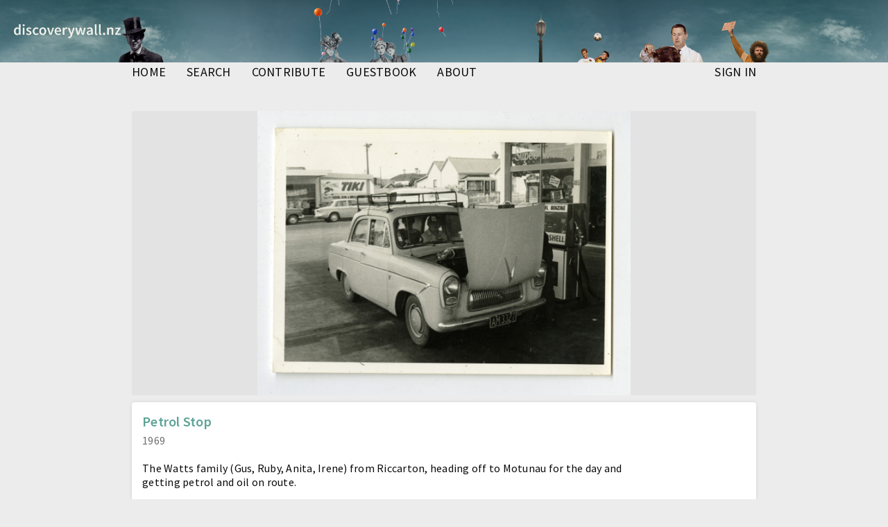

--- FILE ---
content_type: text/html; charset=UTF-8
request_url: https://discoverywall.nz/media/185771
body_size: 41147
content:
<!doctype html>
<html prefix="og: http://ogp.me/ns#">
<head>
    <!-- Global site tag (gtag.js) - Google Analytics -->
            <script async src="https://www.googletagmanager.com/gtag/js?id=G-TQTC0SLJ9D"></script>
        <script>
            window.dataLayer = window.dataLayer || [];
            function gtag(){dataLayer.push(arguments);}
            gtag('js', new Date());
            gtag('config', 'G-TQTC0SLJ9D');
        </script>
    
    <meta charset="utf-8">

<title>Petrol Stop | discoverywall.nz</title>

<meta name="viewport" content="initial-scale=1, user-scalable=no">
<link media="all" type="text/css" rel="stylesheet" href="https://discoverywall.nz/public_assets/css/chosen.css">
<link media="all" type="text/css" rel="stylesheet" href="https://discoverywall.nz/public_assets/css/royalslider.css">
<link media="all" type="text/css" rel="stylesheet" href="https://discoverywall.nz/public_assets/css/rs-default.css">
<link media="all" type="text/css" rel="stylesheet" href="https://discoverywall.nz/public_assets/css/style.css?20160225">
<link media="all" type="text/css" rel="stylesheet" href="https://discoverywall.nz/public_assets/css/jquery.mmenu.all.css">
<link media="all" type="text/css" rel="stylesheet" href="https://discoverywall.nz/public_assets/css/responsive.css">
<link media="all" type="text/css" rel="stylesheet" href="https://discoverywall.nz/public_assets/css/social-share-kit.css">
<link media="all" type="text/css" rel="stylesheet" href="https://discoverywall.nz/public_assets/css/slick.css">
<link media="all" type="text/css" rel="stylesheet" href="https://discoverywall.nz/public_assets/css/table-sortable.css">


<!--[if lt IE 10]>
<link type="text/css" rel="stylesheet" href="/public_assets/css/ltie10.css" media="all">
<![endif]-->

<link rel="apple-touch-icon" sizes="64x64" href="/public_assets/apple-touch-icon.png">
<link rel="icon" type="image/png" sizes="32x32" href="/public_assets/favicon-32x32.png">
<link rel="icon" type="image/png" sizes="16x16" href="/public_assets/favicon-16x16.png">
<meta property="og:url" content="https://discoverywall.nz/media/185771">
    <meta property="og:title" content="Petrol Stop | discoverywall.nz">
    <meta property="og:description" content="The Watts family (Gus, Ruby, Anita, Irene) from Riccarton, heading off to Motunau for the day and getting petrol and oil on route.">
    <meta property="og:type" content="website">
    <meta property="og:image" content="https://discoverywall.nz/media_cache/186131/186131_card.jpg">
    <meta property="og:site_name" content="discoverywall.nz">
    
<meta name="twitter:card" content="summary_large_image">
    <meta name="twitter:site" content="@discoverywall">
    <meta name="twitter:title" content="Petrol Stop | discoverywall.nz">
    <meta name="twitter:description" content="The Watts family (Gus, Ruby, Anita, Irene) from Riccarton, heading off to Motunau for the day and getting petrol and oil on route.">
    <meta name="twitter:creator" content="@discoverywall">
    <meta name="twitter:image:src" content="https://discoverywall.nz/media_cache/186131/186131_card.jpg">
    <meta name="twitter:domain" content="discoverywall.nz">
    
<meta name="twitter:image" property="twitter:image" content="https://discoverywall.nz/media_cache/186131/186131_card.jpg">
    

<script type="text/javascript" src="//ajax.googleapis.com/ajax/libs/jquery/1.11.0/jquery.min.js"></script>
<script type="text/javascript" src="//ajax.aspnetcdn.com/ajax/jquery.validate/1.13.0/jquery.validate.min.js"></script>
<script type="text/javascript" src="//ajax.aspnetcdn.com/ajax/jquery.validate/1.13.0/additional-methods.min.js"></script>

<script src="https://discoverywall.nz/public_assets/js/jquery-ui.min.js"></script>
<script src="https://discoverywall.nz/public_assets/js/jquery.royalslider.min.js"></script>
<script src="https://discoverywall.nz/public_assets/js/chosen.jquery.min.js"></script>
<script src="https://discoverywall.nz/public_assets/js/masonry.js"></script>
<script src="https://discoverywall.nz/public_assets/js/bpopup.js"></script>
<script src="https://discoverywall.nz/public_assets/js/html5shiv.min.js"></script>
<script src="https://discoverywall.nz/public_assets/js/scripts.js?v=1.1"></script>
<script src="https://discoverywall.nz/public_assets/js/jquery.mmenu.min.all.js"></script>
<script src="https://discoverywall.nz/public_assets/js/social-share-kit.js"></script>
<script src="https://discoverywall.nz/public_assets/js/slick.js"></script>
<script src="https://discoverywall.nz/public_assets/js/table-sortable.js"></script>




<script type="text/javascript">
    $(function() {
        $('#mobile-menu').mmenu({});
    });
</script>

            <script src='https://www.google.com/recaptcha/api.js' async defer></script>
    
</head>

<body class="gradiented  lang-en page-media-show">

<a id="disc-logo" href="/"></a>

<div id="static-banner">
	<div id="static-banner-assets"></div>
</div>
    <a class="burger" href="#mobile-menu"></a>
    <div class="wrapper">

        <div id="header">
            <div id="mobile-header">
	            <a id="mobile-logo" href="/"></a>
                <nav>
                    <div class="header-wrapper">
                        <a class="home-link" href="/">discoverywall.nz</a>
                    </div>
                </nav>

                <nav id="mobile-menu">
                    <ul>
                        <li><a href="/">home</a></li>
                        <li><a href="https://discoverywall.nz/media">search</a></li>
                        <li><a href="https://discoverywall.nz/media/create">contribute</a></li>
                        <li><a href="/guestbook">guestbook</a></li>
                        <li><a href="/about">about</a></li>
                                                    <li><a href="https://discoverywall.nz/login">Sign in</a></li>
                        
                    </ul>
                </nav><!-- /#mobile-menu -->
            </div><!-- /#mobile-header -->

            <!-- Desktop header -->
            <div id="inner-header">
                <ul id="main-menu">
                    <li ><a href="https://discoverywall.nz">home</a></li>
                    <li ><a href="https://discoverywall.nz/media">search</a></li>
                    <li ><a href="https://discoverywall.nz/media/create">contribute</a></li>
                    <li ><a href="https://discoverywall.nz/guestbook">guestbook</a></li>
                    <li ><a href="https://discoverywall.nz/about">about</a></li>
                </ul>

                <ul id="user-menu">

                                            <li ><a href="https://discoverywall.nz/login">Sign in</a></li>
                                                        </ul>
            </div>
        </div> <!-- header -->


        <div class="main-content clearfix">

            
            
  
<div id="collection-image-wrapper">

    <div id="collection-image-wrapper-header">
        <h2 class="block-title">
            Petrol Stop
            <div class="maori"></div>
        </h2>

        <p class="meta">
	        <span class="date">1969</span>
        </p>
    </div>

    <div class="img-wrapper" data-img-src="https://discoverywall.nz/media_cache/186131/186131_large.jpg">
        <img title="Petrol Stop" src="https://discoverywall.nz/media_cache/186131/186131_highlight.jpg">
    </div>

</div>


<div id="media-info">

    <p class="redundant-title description">
        Petrol Stop
    </p>


    <p class="redundant-date meta">
        <span class="date">1969</span>
    </p>

    <p class="description">The Watts family (Gus, Ruby, Anita, Irene) from Riccarton, heading off to Motunau for the day and getting petrol and oil on route.</p>


    <p class="meta">Area:
        <span class="credits">North West / Papanui</span>
    </p>

    <div class="wall-item-tags">
        <ul>
                            <li><a href="https://discoverywall.nz/tags/61/media?from=185771">1960s</a></li>
                            <li><a href="https://discoverywall.nz/tags/253/media?from=185771">Cars</a></li>
                            <li><a href="https://discoverywall.nz/tags/265/media?from=185771">Christchurch</a></li>
                            <li><a href="https://discoverywall.nz/tags/1555/media?from=185771">PH08</a></li>
                            <li><a href="https://discoverywall.nz/tags/3235/media?from=185771">Service stations</a></li>
                            <li><a href="https://discoverywall.nz/tags/3577/media?from=185771">PH08-IrAb</a></li>
                            <li><a href="https://discoverywall.nz/tags/3676/media?from=185771">1969</a></li>
                            <li><a href="https://discoverywall.nz/tags/51001/media?from=185771">Petrol stations</a></li>
                            <li><a href="https://discoverywall.nz/tags/180311/media?from=185771">PH08-S</a></li>
                            <li><a href="https://discoverywall.nz/tags/186671/media?from=185771">Ford cars</a></li>
                            <li><a href="https://discoverywall.nz/tags/371711/media?from=185771">Ford Prefect</a></li>
                            <li><a href="https://discoverywall.nz/tags/371721/media?from=185771">Watts Family</a></li>
                            <li><a href="https://discoverywall.nz/tags/371731/media?from=185771">Ford McDougall Service Station</a></li>
                    </ul>
    </div>



    <p class="meta">Source:
        <span class="credits">Entry in the 2008 Christchurch City Libraries Photo Hunt</span>
    </p>

    <p class="meta">Source:
        <span class="credits"><a href="https://canterburystories.nz/collections/photohunt/2008/ccl-cs-73501" target="_blank">View in canterburystories.nz</a></span>
    </p>


    <p class="meta">Reference ID:
        <span class="credits">CCL-HWC08-SO105</span>
    </p>

<p class="meta">Uploaded by:
    <span class="credits">CCL Photo Hunt</span>
</p>

    <p class="meta">Copyright status:
        <span class="credits">In copyright</span>
    </p>


    <p class="meta">
                Reuse license:
        
        <span class="credits">
                Contact me
                </span>

        
    </p>

<div class="meta">
    <p>This material has been provided for private study purposes (such as school projects, family and local history research) and any published reproduction (print or electronic) may infringe copyright law. Please contact <a href="http://christchurchcitylibraries.com/Forms/RequestDigitalImages/inter.asp">Christchurch City Libraries</a> if you have any questions relating to the use of this material or wish to order a hi resolution copy for commercial purposes. It is the responsibility of the user to obtain clearance from the copyright holder.</p>

</div>


    
        <div class="wall-item-actions clearfix">

            <div class="ssk-group ssk-sm ssk-grayscale">
    <a href="" class="ssk ssk-facebook"></a>
    <a href="" class="ssk ssk-pinterest"></a>
</div>
            <div class="flag" data-label="media" data-type="medium" data-id="185771"><a>Contact us about this</a></div>

            

        </div>

        <div id="media-comments">

            <h3 class="comments-h3">Comments</h3>
<a class="comments-add" href="#">Add a comment</a>
<a name="comments"></a>

<div class="comment-received">Thank you. Your comment has been saved and queued for moderation.</div>

<form id='comment-form' class="new-comment clearfix" action="/comments/store" method="post">
    <input type="hidden" name="_token" value="HkMAwP3aHPc32aA6yXwscs5uSviVHGU6iwhBsvke">
    <input type="hidden" name="medium_id" value="185771">
    <input type="text" name="extra_comment" value="" class="extra-comment-field">

    <label class="error"></label>
    <label>Your comment</label>

    <div class="form-textarea">
        <textarea class="form-textarea" id='comment' name="comment" required autocomplete="off"></textarea>
    </div>

    <div class="description"></div>
    <label>Your name</label>
            <div class="form-text"><input type="text" id='commenter-name' name="commenter_name" class="form-text" required></div>
        <div class="description"></div>

    <input class="form-submit" type="submit" value="Add comment">

            <div class="g-recaptcha"
             data-sitekey="6LdKm2EcAAAAAJ41egv-1w5rKYVzG2BlGMT3bzb4"
             data-callback="submitComment"
             data-size="invisible"
             data-badge="inline">
        </div>
    
</form>



<div id="comment-holder" class="wall-item-comments">

                        <div class="wall-item-comments">

    
    <div class="item-list">
        
    </div>

</div>

            
</div>


        </div>


    </div>



    <div id="flag" class="gradiented">
    <h2 class="block-title" id="flag-heading">Report this entry</h2>
    <div>Please enter your details and we'll contact you for more information.</div>
    <br>
    <form id="flag-content" class="clearfix" method="POST" action="https://discoverywall.nz/reports">
        <input type="hidden" name="_token" value="HkMAwP3aHPc32aA6yXwscs5uSviVHGU6iwhBsvke">
        <input type="text" name="security" value="" style="display:none">
        <input type="hidden" name="id" value="">
        <input type="hidden" name="type" value="">

                <label>Email<span class="required">*</span></label>
        <div class="form-text"><input class="form-text" type="email" name="email" required></div>
        

        

        <p class="flag-thankyou">Thank you for your report</p>
        <input type="button" class="form-cancel close" value="Cancel">
        <input class="form-submit" type="submit" value="Send">
    </form>
</div>


            <div id="wall-items" class="clearfix">
            <h2 class="block-title">More from the same area</h2>

            <div id="wall-items-holder">

                            <div onclick="document.location = 'https://discoverywall.nz/album/328/478'" class="wall-item wall-item-preview album image" data-medium_id="478">
    <div class="wall-item-image">
        <a href="https://discoverywall.nz/album/328/478">
            <img title="St Paul&#039;s, Papanui, 1 Harewood Road" src="https://discoverywall.nz/media_cache/505/505_latest_upload.jpg">
        </a>
    </div>

    <h4 class="wall-item-title">
        <a href="https://discoverywall.nz/album/328/478">St Paul&#039;s, Papanui, 1 Harewood Road</a>
    </h4>

    <div class="wall-item-date">14 March 2011</div>

    <div class="wall-item-summary">
        <p>View of St Paul's Anglican Church building and cemetery ...</p>
    </div>

    <div class="wall-item-actions clearfix">
        <!--  -->

                <a href="https://discoverywall.nz/album/328/478" class="album-indicator" title="View In Papanui album"></a>
        
                <a title="This media has 1 comment(s)" class="comments-link" href="https://discoverywall.nz/album/328/478#comments">
            <div class="comments-num">1</div>
        </a>
        
            </div>
</div>
                            <div onclick="document.location = 'https://discoverywall.nz/album/598/757'" class="wall-item wall-item-preview album image" data-medium_id="757">
    <div class="wall-item-image">
        <a href="https://discoverywall.nz/album/598/757">
            <img title="Cousins on Lawn" src="https://discoverywall.nz/media_cache/784/784_latest_upload.jpg">
        </a>
    </div>

    <h4 class="wall-item-title">
        <a href="https://discoverywall.nz/album/598/757">Cousins on Lawn</a>
    </h4>

    <div class="wall-item-date">April 1966</div>

    <div class="wall-item-summary">
        <p>Second from right is Jacqui Taylor with her sister, two brothers ...</p>
    </div>

    <div class="wall-item-actions clearfix">
        <!--  -->

                <a href="https://discoverywall.nz/album/598/757" class="album-indicator" title="View In our yard album"></a>
        
        
            </div>
</div>
                            <div onclick="document.location = 'https://discoverywall.nz/album/754/913'" class="wall-item wall-item-preview album image" data-medium_id="913">
    <div class="wall-item-image">
        <a href="https://discoverywall.nz/album/754/913">
            <img title="My late father&#039;s last Anzac Day parade at Papanui" src="https://discoverywall.nz/media_cache/940/940_latest_upload.jpg">
        </a>
    </div>

    <h4 class="wall-item-title">
        <a href="https://discoverywall.nz/album/754/913">My late father&#039;s last Anzac Day parade at Papanui</a>
    </h4>

    <div class="wall-item-date">25 April 1983</div>

    <div class="wall-item-summary">
        <p>My late father's last ANZAC Day parade at Papanui roundabout ...</p>
    </div>

    <div class="wall-item-actions clearfix">
        <!--  -->

                <a href="https://discoverywall.nz/album/754/913" class="album-indicator" title="View Anzac Day album"></a>
        
        
            </div>
</div>
                            <div onclick="document.location = 'https://discoverywall.nz/album/2995/964'" class="wall-item wall-item-preview album image" data-medium_id="964">
    <div class="wall-item-image">
        <a href="https://discoverywall.nz/album/2995/964">
            <img title="Acland House, 85 Papanui Road" src="https://discoverywall.nz/media_cache/991/991_latest_upload.jpg">
        </a>
    </div>

    <h4 class="wall-item-title">
        <a href="https://discoverywall.nz/album/2995/964">Acland House, 85 Papanui Road</a>
    </h4>

    <div class="wall-item-date">Circa 2000</div>

    <div class="wall-item-summary">
        <p>Acland House at 85 Papanui Road.</p>
    </div>

    <div class="wall-item-actions clearfix">
        <!--  -->

                <a href="https://discoverywall.nz/album/2995/964" class="album-indicator" title="View It&#039;s a turret! album"></a>
        
        
            </div>
</div>
                            <div onclick="document.location = 'https://discoverywall.nz/album/853/1039'" class="wall-item wall-item-preview album image" data-medium_id="1039">
    <div class="wall-item-image">
        <a href="https://discoverywall.nz/album/853/1039">
            <img title="Cycling friends" src="https://discoverywall.nz/media_cache/1066/1066_latest_upload.jpg">
        </a>
    </div>

    <h4 class="wall-item-title">
        <a href="https://discoverywall.nz/album/853/1039">Cycling friends</a>
    </h4>

    <div class="wall-item-date">1930s?</div>

    <div class="wall-item-summary">
        <p>Jim Crofts (middle) and cycling friends. My father.</p>
    </div>

    <div class="wall-item-actions clearfix">
        <!--  -->

                <a href="https://discoverywall.nz/album/853/1039" class="album-indicator" title="View With the boys! album"></a>
        
        
            </div>
</div>
                            <div onclick="document.location = 'https://discoverywall.nz/album/871/1057'" class="wall-item wall-item-preview album image" data-medium_id="1057">
    <div class="wall-item-image">
        <a href="https://discoverywall.nz/album/871/1057">
            <img title="Waiting for Moira, 1958." src="https://discoverywall.nz/media_cache/1084/1084_latest_upload.jpg">
        </a>
    </div>

    <h4 class="wall-item-title">
        <a href="https://discoverywall.nz/album/871/1057">Waiting for Moira, 1958.</a>
    </h4>

    <div class="wall-item-date">1958</div>

    <div class="wall-item-summary">
        <p>Corner of Harewood Road and Restell St by Papanui Railway ...</p>
    </div>

    <div class="wall-item-actions clearfix">
        <!--  -->

                <a href="https://discoverywall.nz/album/871/1057" class="album-indicator" title="View Coming and going by train album"></a>
        
                <a title="This media has 2 comment(s)" class="comments-link" href="https://discoverywall.nz/album/871/1057#comments">
            <div class="comments-num">2</div>
        </a>
        
            </div>
</div>
                            <div onclick="document.location = 'https://discoverywall.nz/album/1204/1390'" class="wall-item wall-item-preview album image" data-medium_id="1390">
    <div class="wall-item-image">
        <a href="https://discoverywall.nz/album/1204/1390">
            <img title="Papanui Railway Station" src="https://discoverywall.nz/media_cache/1417/1417_latest_upload.jpg">
        </a>
    </div>

    <h4 class="wall-item-title">
        <a href="https://discoverywall.nz/album/1204/1390">Papanui Railway Station</a>
    </h4>

    <div class="wall-item-date">1970s</div>

    <div class="wall-item-summary">
        <p>Papanui Railway Station.</p>
    </div>

    <div class="wall-item-actions clearfix">
        <!--  -->

                <a href="https://discoverywall.nz/album/1204/1390" class="album-indicator" title="View Suburban Railway Stations album"></a>
        
                <a title="This media has 2 comment(s)" class="comments-link" href="https://discoverywall.nz/album/1204/1390#comments">
            <div class="comments-num">2</div>
        </a>
        
            </div>
</div>
                            <div onclick="document.location = 'https://discoverywall.nz/album/1462/1642'" class="wall-item wall-item-preview album image" data-medium_id="1642">
    <div class="wall-item-image">
        <a href="https://discoverywall.nz/album/1462/1642">
            <img title="Papanui High School, Langdons Road" src="https://discoverywall.nz/media_cache/1669/1669_latest_upload.jpg">
        </a>
    </div>

    <h4 class="wall-item-title">
        <a href="https://discoverywall.nz/album/1462/1642">Papanui High School, Langdons Road</a>
    </h4>

    <div class="wall-item-date">15 February 1989</div>

    <div class="wall-item-summary">
        <p>Exterior of the main office block and entrance to Papanui High ...</p>
    </div>

    <div class="wall-item-actions clearfix">
        <!--  -->

                <a href="https://discoverywall.nz/album/1462/1642" class="album-indicator" title="View Papanui High School album"></a>
        
                <a title="This media has 2 comment(s)" class="comments-link" href="https://discoverywall.nz/album/1462/1642#comments">
            <div class="comments-num">2</div>
        </a>
        
            </div>
</div>
                            <div onclick="document.location = 'https://discoverywall.nz/album/1612/1792'" class="wall-item wall-item-preview album image" data-medium_id="1792">
    <div class="wall-item-image">
        <a href="https://discoverywall.nz/album/1612/1792">
            <img title="Firestone Tyres factory, Papanui" src="https://discoverywall.nz/media_cache/1822/1822_latest_upload.jpg">
        </a>
    </div>

    <h4 class="wall-item-title">
        <a href="https://discoverywall.nz/album/1612/1792">Firestone Tyres factory, Papanui</a>
    </h4>

    <div class="wall-item-date">18 April 1981</div>

    <div class="wall-item-summary">
        <p>A man moulding tyres at Firestone Tyre's Papanui factory.</p>
    </div>

    <div class="wall-item-actions clearfix">
        <!--  -->

                <a href="https://discoverywall.nz/album/1612/1792" class="album-indicator" title="View Rolling, rolling, rolling album"></a>
        
        
            </div>
</div>
                            <div onclick="document.location = 'https://discoverywall.nz/album/1672/1852'" class="wall-item wall-item-preview album image" data-medium_id="1852">
    <div class="wall-item-image">
        <a href="https://discoverywall.nz/album/1672/1852">
            <img title="Farmer John&#039;s restaurant" src="https://discoverywall.nz/media_cache/1882/1882_latest_upload.jpg">
        </a>
    </div>

    <h4 class="wall-item-title">
        <a href="https://discoverywall.nz/album/1672/1852">Farmer John&#039;s restaurant</a>
    </h4>

    <div class="wall-item-date">1 December 1984</div>

    <div class="wall-item-summary">
        <p>Exterior and signage of Farmer John's restaurant, a hamburger ...</p>
    </div>

    <div class="wall-item-actions clearfix">
        <!--  -->

                <a href="https://discoverywall.nz/album/1672/1852" class="album-indicator" title="View Hamburgers! album"></a>
        
                <a title="This media has 1 comment(s)" class="comments-link" href="https://discoverywall.nz/album/1672/1852#comments">
            <div class="comments-num">1</div>
        </a>
        
            </div>
</div>
                            <div onclick="document.location = 'https://discoverywall.nz/album/1708/1888'" class="wall-item wall-item-preview album image" data-medium_id="1888">
    <div class="wall-item-image">
        <a href="https://discoverywall.nz/album/1708/1888">
            <img title="Sweets display at Foodstuffs, Main North Road" src="https://discoverywall.nz/media_cache/1918/1918_latest_upload.jpg">
        </a>
    </div>

    <h4 class="wall-item-title">
        <a href="https://discoverywall.nz/album/1708/1888">Sweets display at Foodstuffs, Main North Road</a>
    </h4>

    <div class="wall-item-date">8 December 1987</div>

    <div class="wall-item-summary">
        <p>Mr Kevin Keenan with sweets display in the  Foodstuffs ...</p>
    </div>

    <div class="wall-item-actions clearfix">
        <!--  -->

                <a href="https://discoverywall.nz/album/1708/1888" class="album-indicator" title="View Product Placements! album"></a>
        
        
            </div>
</div>
                            <div onclick="document.location = 'https://discoverywall.nz/album/1801/1981'" class="wall-item wall-item-preview album image" data-medium_id="1981">
    <div class="wall-item-image">
        <a href="https://discoverywall.nz/album/1801/1981">
            <img title="Bar coding at Northland&#039;s Super value" src="https://discoverywall.nz/media_cache/2011/2011_latest_upload.jpg">
        </a>
    </div>

    <h4 class="wall-item-title">
        <a href="https://discoverywall.nz/album/1801/1981">Bar coding at Northland&#039;s Super value</a>
    </h4>

    <div class="wall-item-date">5 September 1983</div>

    <div class="wall-item-summary">
        <p>Checkout staff at the Supervalue Supermarket at Northlands ...</p>
    </div>

    <div class="wall-item-actions clearfix">
        <!--  -->

                <a href="https://discoverywall.nz/album/1801/1981" class="album-indicator" title="View Northlands Mall album"></a>
        
        
            </div>
</div>
                            <div onclick="document.location = 'https://discoverywall.nz/album/2986/2002'" class="wall-item wall-item-preview album image" data-medium_id="2002">
    <div class="wall-item-image">
        <a href="https://discoverywall.nz/album/2986/2002">
            <img title="Roundabout Records, Papanui" src="https://discoverywall.nz/media_cache/2032/2032_latest_upload.jpg">
        </a>
    </div>

    <h4 class="wall-item-title">
        <a href="https://discoverywall.nz/album/2986/2002">Roundabout Records, Papanui</a>
    </h4>

    <div class="wall-item-date">12 May 1979</div>

    <div class="wall-item-summary">
        <p>Exterior of Roundabout Records in the Roundabout Arcade at 10 ...</p>
    </div>

    <div class="wall-item-actions clearfix">
        <!--  -->

                <a href="https://discoverywall.nz/album/2986/2002" class="album-indicator" title="View What music do you listen to? album"></a>
        
        
            </div>
</div>
                            <div onclick="document.location = 'https://discoverywall.nz/album/1894/2074'" class="wall-item wall-item-preview album image" data-medium_id="2074">
    <div class="wall-item-image">
        <a href="https://discoverywall.nz/album/1894/2074">
            <img title="Thomas Brown drive-in &quot;fuel bar&quot;, Papanui" src="https://discoverywall.nz/media_cache/2104/2104_latest_upload.jpg">
        </a>
    </div>

    <h4 class="wall-item-title">
        <a href="https://discoverywall.nz/album/1894/2074">Thomas Brown drive-in &quot;fuel bar&quot;, Papanui</a>
    </h4>

    <div class="wall-item-date">26 May 1979</div>

    <div class="wall-item-summary">
        <p>Exterior of Thomas Brown drive-in "fuel bar" and signage at 36 ...</p>
    </div>

    <div class="wall-item-actions clearfix">
        <!--  -->

                <a href="https://discoverywall.nz/album/1894/2074" class="album-indicator" title="View Staying Warm album"></a>
        
        
            </div>
</div>
                            <div onclick="document.location = 'https://discoverywall.nz/album/1993/2173'" class="wall-item wall-item-preview album image" data-medium_id="2173">
    <div class="wall-item-image">
        <a href="https://discoverywall.nz/album/1993/2173">
            <img title="Mr Gopal owner of Morrison Avenue Dairy" src="https://discoverywall.nz/media_cache/2203/2203_latest_upload.jpg">
        </a>
    </div>

    <h4 class="wall-item-title">
        <a href="https://discoverywall.nz/album/1993/2173">Mr Gopal owner of Morrison Avenue Dairy</a>
    </h4>

    <div class="wall-item-date">26 April 1990</div>

    <div class="wall-item-summary">
        <p>Interior of the Morrison Avenue Dairy in Papanui with the owner, ...</p>
    </div>

    <div class="wall-item-actions clearfix">
        <!--  -->

                <a href="https://discoverywall.nz/album/1993/2173" class="album-indicator" title="View Would you like some fruit? album"></a>
        
        
            </div>
</div>
                            <div onclick="document.location = 'https://discoverywall.nz/album/2305/2491'" class="wall-item wall-item-preview album image" data-medium_id="2491">
    <div class="wall-item-image">
        <a href="https://discoverywall.nz/album/2305/2491">
            <img title="Furniture workers picketing  Mckeown Furniture Co" src="https://discoverywall.nz/media_cache/2521/2521_latest_upload.jpg">
        </a>
    </div>

    <h4 class="wall-item-title">
        <a href="https://discoverywall.nz/album/2305/2491">Furniture workers picketing  Mckeown Furniture Co</a>
    </h4>

    <div class="wall-item-date">8 December 1977</div>

    <div class="wall-item-summary">
        <p>Furniture workers with placards on a picket line outside Mckeown ...</p>
    </div>

    <div class="wall-item-actions clearfix">
        <!--  -->

                <a href="https://discoverywall.nz/album/2305/2491" class="album-indicator" title="View Don&#039;t close us down! album"></a>
        
        
            </div>
</div>
                            <div onclick="document.location = 'https://discoverywall.nz/album/2479/2659'" class="wall-item wall-item-preview album image" data-medium_id="2659">
    <div class="wall-item-image">
        <a href="https://discoverywall.nz/album/2479/2659">
            <img title="Model road set up at St Joseph&#039;s School, Papanui" src="https://discoverywall.nz/media_cache/2689/2689_latest_upload.jpg">
        </a>
    </div>

    <h4 class="wall-item-title">
        <a href="https://discoverywall.nz/album/2479/2659">Model road set up at St Joseph&#039;s School, Papanui</a>
    </h4>

    <div class="wall-item-date">28 September 1966</div>

    <div class="wall-item-summary">
        <p>Children in pedal cars using a model roadway set up in the ...</p>
    </div>

    <div class="wall-item-actions clearfix">
        <!--  -->

                <a href="https://discoverywall.nz/album/2479/2659" class="album-indicator" title="View Learning to Drive album"></a>
        
        
            </div>
</div>
                            <div onclick="document.location = 'https://discoverywall.nz/album/1801/4132'" class="wall-item wall-item-preview album image" data-medium_id="4132">
    <div class="wall-item-image">
        <a href="https://discoverywall.nz/album/1801/4132">
            <img title="Entrance to Northlands Shopping Mall" src="https://discoverywall.nz/media_cache/4162/4162_latest_upload.jpg">
        </a>
    </div>

    <h4 class="wall-item-title">
        <a href="https://discoverywall.nz/album/1801/4132">Entrance to Northlands Shopping Mall</a>
    </h4>

    <div class="wall-item-date">14 April 2017</div>

    <div class="wall-item-summary">
        <p>Exterior of the entrance to Northlands Shopping Mall in Papanui.</p>
    </div>

    <div class="wall-item-actions clearfix">
        <!--  -->

                <a href="https://discoverywall.nz/album/1801/4132" class="album-indicator" title="View Northlands Mall album"></a>
        
        
            </div>
</div>
                            <div onclick="document.location = 'https://discoverywall.nz/album/70/4138'" class="wall-item wall-item-preview album image" data-medium_id="4138">
    <div class="wall-item-image">
        <a href="https://discoverywall.nz/album/70/4138">
            <img title="Morrison Avenue Bowling Club" src="https://discoverywall.nz/media_cache/4168/4168_latest_upload.jpg">
        </a>
    </div>

    <h4 class="wall-item-title">
        <a href="https://discoverywall.nz/album/70/4138">Morrison Avenue Bowling Club</a>
    </h4>

    <div class="wall-item-date">9 August 2017</div>

    <div class="wall-item-summary">
        <p></p>
    </div>

    <div class="wall-item-actions clearfix">
        <!--  -->

                <a href="https://discoverywall.nz/album/70/4138" class="album-indicator" title="View Lawn Bowls album"></a>
        
        
            </div>
</div>
                            <div onclick="document.location = 'https://discoverywall.nz/album/1825/4765'" class="wall-item wall-item-preview album image" data-medium_id="4765">
    <div class="wall-item-image">
        <a href="https://discoverywall.nz/album/1825/4765">
            <img title="Fibreglass Hippopotamus for Northlands Shopping Mall" src="https://discoverywall.nz/media_cache/4795/4795_latest_upload.jpg">
        </a>
    </div>

    <h4 class="wall-item-title">
        <a href="https://discoverywall.nz/album/1825/4765">Fibreglass Hippopotamus for Northlands Shopping Mall</a>
    </h4>

    <div class="wall-item-date">31 October 1967</div>

    <div class="wall-item-summary">
        <p>Close-up of the front of a large fibreglass Hippopotamus in a ...</p>
    </div>

    <div class="wall-item-actions clearfix">
        <!--  -->

                <a href="https://discoverywall.nz/album/1825/4765" class="album-indicator" title="View Childrens entertainment at the Mall album"></a>
        
        
            </div>
</div>
                            <div onclick="document.location = 'https://discoverywall.nz/album/1864/4775'" class="wall-item wall-item-preview album image" data-medium_id="4775">
    <div class="wall-item-image">
        <a href="https://discoverywall.nz/album/1864/4775">
            <img title="Hay&#039;s Supermarket, Northlands Shopping Centre" src="https://discoverywall.nz/media_cache/4805/4805_latest_upload.jpg">
        </a>
    </div>

    <h4 class="wall-item-title">
        <a href="https://discoverywall.nz/album/1864/4775">Hay&#039;s Supermarket, Northlands Shopping Centre</a>
    </h4>

    <div class="wall-item-date">31 October 1967</div>

    <div class="wall-item-summary">
        <p>Interior of Hay's Supermarket at Northlands Shopping Centre. ...</p>
    </div>

    <div class="wall-item-actions clearfix">
        <!--  -->

                <a href="https://discoverywall.nz/album/1864/4775" class="album-indicator" title="View Make sure to get your 5 plus a day! album"></a>
        
        
            </div>
</div>
                            <div onclick="document.location = 'https://discoverywall.nz/album/1666/4785'" class="wall-item wall-item-preview album image" data-medium_id="4785">
    <div class="wall-item-image">
        <a href="https://discoverywall.nz/album/1666/4785">
            <img title="Martin&#039;s Toys and Hobbies store Christmas stock" src="https://discoverywall.nz/media_cache/4815/4815_latest_upload.jpg">
        </a>
    </div>

    <h4 class="wall-item-title">
        <a href="https://discoverywall.nz/album/1666/4785">Martin&#039;s Toys and Hobbies store Christmas stock</a>
    </h4>

    <div class="wall-item-date">11 October 1979</div>

    <div class="wall-item-summary">
        <p>Interior of Martins Toys and Hobbies store in Northlands ...</p>
    </div>

    <div class="wall-item-actions clearfix">
        <!--  -->

                <a href="https://discoverywall.nz/album/1666/4785" class="album-indicator" title="View Toys, toys and more toys! album"></a>
        
        
            </div>
</div>
                            <div onclick="document.location = 'https://discoverywall.nz/album/1666/4995'" class="wall-item wall-item-preview album image" data-medium_id="4995">
    <div class="wall-item-image">
        <a href="https://discoverywall.nz/album/1666/4995">
            <img title="Martin&#039;s Toyworld, Northlands" src="https://discoverywall.nz/media_cache/5025/5025_latest_upload.jpg">
        </a>
    </div>

    <h4 class="wall-item-title">
        <a href="https://discoverywall.nz/album/1666/4995">Martin&#039;s Toyworld, Northlands</a>
    </h4>

    <div class="wall-item-date">8 May 1986</div>

    <div class="wall-item-summary">
        <p>Close-up of a child on a bicycle with training wheels alongside ...</p>
    </div>

    <div class="wall-item-actions clearfix">
        <!--  -->

                <a href="https://discoverywall.nz/album/1666/4995" class="album-indicator" title="View Toys, toys and more toys! album"></a>
        
        
            </div>
</div>
            
            <ul class="pagination">
        
                    <li class="disabled"><span>&laquo;</span></li>
        
        
                    
            
            
                                                                        <li class="active"><span>1</span></li>
                                                                                <a href="https://discoverywall.nz/media/185771?page=2"><li>2</li></a>
                                                                                <a href="https://discoverywall.nz/media/185771?page=3"><li>3</li></a>
                                                                                <a href="https://discoverywall.nz/media/185771?page=4"><li>4</li></a>
                                                                                <a href="https://discoverywall.nz/media/185771?page=5"><li>5</li></a>
                                                                                <a href="https://discoverywall.nz/media/185771?page=6"><li>6</li></a>
                                                                                <a href="https://discoverywall.nz/media/185771?page=7"><li>7</li></a>
                                                                                <a href="https://discoverywall.nz/media/185771?page=8"><li>8</li></a>
                                                                                <a href="https://discoverywall.nz/media/185771?page=9"><li>9</li></a>
                                                                                <a href="https://discoverywall.nz/media/185771?page=10"><li>10</li></a>
                                                                    
                            <li class="disabled"><span>...</span></li>
            
            
                                
            
            
                                                                        <a href="https://discoverywall.nz/media/185771?page=13"><li>13</li></a>
                                                                                <a href="https://discoverywall.nz/media/185771?page=14"><li>14</li></a>
                                                        
        
                    <a href="https://discoverywall.nz/media/185771?page=2" rel="next"><li>&raquo;</li></a>
            </ul>

            </div><!-- latest holder -->
        </div> <!-- latest -->
    
    <a id="wall-search-collection" href="/media">Search/Browse the collection</a>



<script type="application/javascript">
    $(document).ready(function() {
        $.ajaxSetup({
            headers: {'X-CSRF-TOKEN': 'HkMAwP3aHPc32aA6yXwscs5uSviVHGU6iwhBsvke'}
        });

        var favouriteMediaFolderAction = new FavouriteMediaFolderAction(185771, [], "https://discoverywall.nz");
    });
</script>


        </div> <!-- main -->

    </div>

    <div id="bpopup"></div>

    <div id="footer"><div class="content clearfix">
	<ul id="footer-links">
		<li><a href="/about">Contact us</a></li>
		<li><a href="/terms_of_use">Terms and conditions</a></li>
	</ul>

	<div id="footer-logos" class="clearfix">
		<a href="https://www.ccc.govt.nz/" target="_blank" title="Go to Christchurch City Council" id="ccc-logo"></a>
		<a href="https://my.christchurchcitylibraries.com/" target="_blank" title="Go to Christchurch City Libraries" id="ccl-logo"></a>
	</div>
</div></div>


</body>

</html>


--- FILE ---
content_type: text/css
request_url: https://discoverywall.nz/public_assets/css/table-sortable.css
body_size: 26
content:
.gs-button{cursor:pointer}

--- FILE ---
content_type: image/svg+xml
request_url: https://discoverywall.nz/public_assets/css/icons/comment.svg
body_size: 632
content:
<?xml version="1.0" encoding="utf-8"?>
<!-- Generator: Adobe Illustrator 22.1.0, SVG Export Plug-In . SVG Version: 6.00 Build 0)  -->
<svg version="1.1" id="Layer_1" xmlns="http://www.w3.org/2000/svg" xmlns:xlink="http://www.w3.org/1999/xlink" x="0px" y="0px"
	 viewBox="0 0 50 50" style="enable-background:new 0 0 50 50;" xml:space="preserve">
<style type="text/css">
	.st0{fill:#CCD2B7;stroke:#CCD2B7;stroke-width:2;stroke-linecap:round;stroke-linejoin:round;stroke-miterlimit:10;}
</style>
<g>
	<rect x="5" y="9.5" class="st0" width="40" height="29.7"/>
	<polygon class="st0" points="10.8,37.9 11,45.5 22.9,37.9 	"/>
</g>
</svg>
